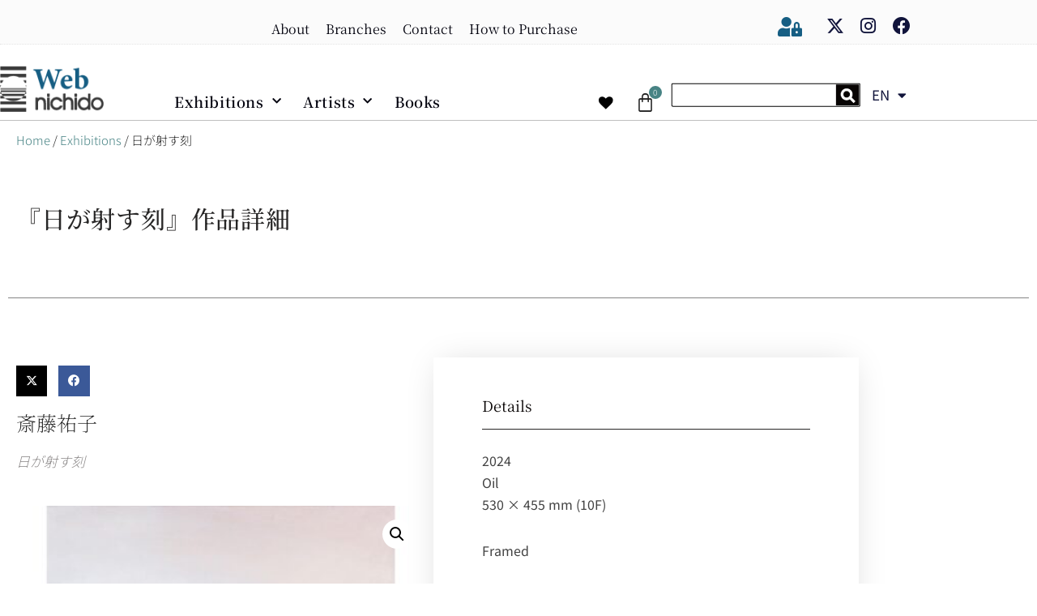

--- FILE ---
content_type: text/html; charset=UTF-8
request_url: https://web-nichido.com/wp-admin/admin-ajax.php
body_size: 43
content:
[
    {
        "type": "regular",
        "group": "Dynamically Added Strings",
        "translationsArray": {
            "en_US": {
                "id": "15042",
                "translated": "",
                "status": "0",
                "block_type": "0",
                "original_id": "15042",
                "editedTranslation": ""
            }
        },
        "original": "\ud83d\udd0d",
        "dbID": "15042",
        "blockType": "0"
    }
]

--- FILE ---
content_type: text/css
request_url: https://web-nichido.com/wp-content/uploads/elementor/css/post-1203.css?ver=1768750862
body_size: 2057
content:
.elementor-1203 .elementor-element.elementor-element-5a6422df > .elementor-container > .elementor-column > .elementor-widget-wrap{align-content:flex-start;align-items:flex-start;}.elementor-1203 .elementor-element.elementor-element-5a6422df:not(.elementor-motion-effects-element-type-background), .elementor-1203 .elementor-element.elementor-element-5a6422df > .elementor-motion-effects-container > .elementor-motion-effects-layer{background-color:#F4F4F4;}.elementor-1203 .elementor-element.elementor-element-5a6422df > .elementor-container{max-width:1200px;}.elementor-1203 .elementor-element.elementor-element-5a6422df{border-style:solid;border-width:1px 0px 0px 0px;border-color:#C3C3C3;transition:background 0.3s, border 0.3s, border-radius 0.3s, box-shadow 0.3s;margin-top:0px;margin-bottom:0px;padding:0px 0px 0px 0px;}.elementor-1203 .elementor-element.elementor-element-5a6422df > .elementor-background-overlay{transition:background 0.3s, border-radius 0.3s, opacity 0.3s;}.elementor-1203 .elementor-element.elementor-element-4818bff8:not(.elementor-motion-effects-element-type-background) > .elementor-widget-wrap, .elementor-1203 .elementor-element.elementor-element-4818bff8 > .elementor-widget-wrap > .elementor-motion-effects-container > .elementor-motion-effects-layer{background-color:#00091A;}.elementor-bc-flex-widget .elementor-1203 .elementor-element.elementor-element-4818bff8.elementor-column .elementor-widget-wrap{align-items:flex-start;}.elementor-1203 .elementor-element.elementor-element-4818bff8.elementor-column.elementor-element[data-element_type="column"] > .elementor-widget-wrap.elementor-element-populated{align-content:flex-start;align-items:flex-start;}.elementor-1203 .elementor-element.elementor-element-4818bff8 > .elementor-element-populated{border-style:solid;border-width:0px 1px 0px 1px;border-color:rgba(255, 247, 241, 0.22);transition:background 0.3s, border 0.3s, border-radius 0.3s, box-shadow 0.3s;padding:40px 0px 15px 0px;}.elementor-1203 .elementor-element.elementor-element-4818bff8 > .elementor-element-populated > .elementor-background-overlay{transition:background 0.3s, border-radius 0.3s, opacity 0.3s;}.elementor-1203 .elementor-element.elementor-element-9ea337d > .elementor-container > .elementor-column > .elementor-widget-wrap{align-content:flex-start;align-items:flex-start;}.elementor-1203 .elementor-element.elementor-element-9ea337d > .elementor-container{max-width:1200px;}.elementor-1203 .elementor-element.elementor-element-9ea337d{margin-top:0px;margin-bottom:0px;padding:0px 0px 0px 0px;}.elementor-1203 .elementor-element.elementor-element-7235a5b8 > .elementor-element-populated{border-style:dotted;border-width:0px 1px 0px 0px;border-color:#FFFFFF;margin:0% 0% 0% 15%;--e-column-margin-right:0%;--e-column-margin-left:15%;padding:0px 50px 0px 0px;}.elementor-1203 .elementor-element.elementor-element-7235a5b8 > .elementor-element-populated, .elementor-1203 .elementor-element.elementor-element-7235a5b8 > .elementor-element-populated > .elementor-background-overlay, .elementor-1203 .elementor-element.elementor-element-7235a5b8 > .elementor-background-slideshow{border-radius:0px 0px 0px 0px;}.elementor-1203 .elementor-element.elementor-element-d1fd953 > .elementor-widget-container{padding:0px 0px 9px 0px;border-style:solid;border-width:0px 0px 1px 0px;border-color:#C5C5C5;}.elementor-1203 .elementor-element.elementor-element-d1fd953{text-align:center;}.elementor-1203 .elementor-element.elementor-element-d1fd953 .elementor-heading-title{font-family:"Noto Sans JP", serif;font-size:19px;font-weight:300;color:#FFFFFF;}.elementor-1203 .elementor-element.elementor-element-2e21708 > .elementor-widget-container{margin:0px 0px 0px 0px;padding:0px 0px 0px 0px;}.elementor-1203 .elementor-element.elementor-element-2e21708 .elementor-nav-menu .elementor-item{font-family:"Noto Sans JP", serif;font-size:16px;font-weight:300;}.elementor-1203 .elementor-element.elementor-element-2e21708 .elementor-nav-menu--main .elementor-item{color:#F0F0F0;fill:#F0F0F0;padding-left:2px;padding-right:2px;padding-top:6px;padding-bottom:6px;}.elementor-1203 .elementor-element.elementor-element-2e21708 .elementor-nav-menu--main:not(.e--pointer-framed) .elementor-item:before,
					.elementor-1203 .elementor-element.elementor-element-2e21708 .elementor-nav-menu--main:not(.e--pointer-framed) .elementor-item:after{background-color:#478384;}.elementor-1203 .elementor-element.elementor-element-2e21708 .e--pointer-framed .elementor-item:before,
					.elementor-1203 .elementor-element.elementor-element-2e21708 .e--pointer-framed .elementor-item:after{border-color:#478384;}.elementor-1203 .elementor-element.elementor-element-2e21708 .e--pointer-framed .elementor-item:before{border-width:1px;}.elementor-1203 .elementor-element.elementor-element-2e21708 .e--pointer-framed.e--animation-draw .elementor-item:before{border-width:0 0 1px 1px;}.elementor-1203 .elementor-element.elementor-element-2e21708 .e--pointer-framed.e--animation-draw .elementor-item:after{border-width:1px 1px 0 0;}.elementor-1203 .elementor-element.elementor-element-2e21708 .e--pointer-framed.e--animation-corners .elementor-item:before{border-width:1px 0 0 1px;}.elementor-1203 .elementor-element.elementor-element-2e21708 .e--pointer-framed.e--animation-corners .elementor-item:after{border-width:0 1px 1px 0;}.elementor-1203 .elementor-element.elementor-element-2e21708 .e--pointer-underline .elementor-item:after,
					 .elementor-1203 .elementor-element.elementor-element-2e21708 .e--pointer-overline .elementor-item:before,
					 .elementor-1203 .elementor-element.elementor-element-2e21708 .e--pointer-double-line .elementor-item:before,
					 .elementor-1203 .elementor-element.elementor-element-2e21708 .e--pointer-double-line .elementor-item:after{height:1px;}.elementor-1203 .elementor-element.elementor-element-2e21708{--e-nav-menu-horizontal-menu-item-margin:calc( 0px / 2 );}.elementor-1203 .elementor-element.elementor-element-2e21708 .elementor-nav-menu--main:not(.elementor-nav-menu--layout-horizontal) .elementor-nav-menu > li:not(:last-child){margin-bottom:0px;}.elementor-1203 .elementor-element.elementor-element-2e21708 .elementor-nav-menu--dropdown .elementor-item, .elementor-1203 .elementor-element.elementor-element-2e21708 .elementor-nav-menu--dropdown  .elementor-sub-item{font-size:14px;}.elementor-1203 .elementor-element.elementor-element-2e21708 .elementor-nav-menu--dropdown li:not(:last-child){border-style:dotted;border-color:#6A6A6A;border-bottom-width:1px;}.elementor-1203 .elementor-element.elementor-element-7ceecb0 .elementor-nav-menu .elementor-item{font-family:"Noto Sans JP", serif;font-size:16px;font-weight:300;}.elementor-1203 .elementor-element.elementor-element-7ceecb0 .elementor-nav-menu--main .elementor-item{color:#F0F0F0;fill:#F0F0F0;padding-left:2px;padding-right:2px;padding-top:6px;padding-bottom:6px;}.elementor-1203 .elementor-element.elementor-element-7ceecb0 .elementor-nav-menu--main:not(.e--pointer-framed) .elementor-item:before,
					.elementor-1203 .elementor-element.elementor-element-7ceecb0 .elementor-nav-menu--main:not(.e--pointer-framed) .elementor-item:after{background-color:#478384;}.elementor-1203 .elementor-element.elementor-element-7ceecb0 .e--pointer-framed .elementor-item:before,
					.elementor-1203 .elementor-element.elementor-element-7ceecb0 .e--pointer-framed .elementor-item:after{border-color:#478384;}.elementor-1203 .elementor-element.elementor-element-7ceecb0 .e--pointer-framed .elementor-item:before{border-width:1px;}.elementor-1203 .elementor-element.elementor-element-7ceecb0 .e--pointer-framed.e--animation-draw .elementor-item:before{border-width:0 0 1px 1px;}.elementor-1203 .elementor-element.elementor-element-7ceecb0 .e--pointer-framed.e--animation-draw .elementor-item:after{border-width:1px 1px 0 0;}.elementor-1203 .elementor-element.elementor-element-7ceecb0 .e--pointer-framed.e--animation-corners .elementor-item:before{border-width:1px 0 0 1px;}.elementor-1203 .elementor-element.elementor-element-7ceecb0 .e--pointer-framed.e--animation-corners .elementor-item:after{border-width:0 1px 1px 0;}.elementor-1203 .elementor-element.elementor-element-7ceecb0 .e--pointer-underline .elementor-item:after,
					 .elementor-1203 .elementor-element.elementor-element-7ceecb0 .e--pointer-overline .elementor-item:before,
					 .elementor-1203 .elementor-element.elementor-element-7ceecb0 .e--pointer-double-line .elementor-item:before,
					 .elementor-1203 .elementor-element.elementor-element-7ceecb0 .e--pointer-double-line .elementor-item:after{height:1px;}.elementor-1203 .elementor-element.elementor-element-7ceecb0{--e-nav-menu-horizontal-menu-item-margin:calc( 0px / 2 );}.elementor-1203 .elementor-element.elementor-element-7ceecb0 .elementor-nav-menu--main:not(.elementor-nav-menu--layout-horizontal) .elementor-nav-menu > li:not(:last-child){margin-bottom:0px;}.elementor-bc-flex-widget .elementor-1203 .elementor-element.elementor-element-73c294ac.elementor-column .elementor-widget-wrap{align-items:flex-start;}.elementor-1203 .elementor-element.elementor-element-73c294ac.elementor-column.elementor-element[data-element_type="column"] > .elementor-widget-wrap.elementor-element-populated{align-content:flex-start;align-items:flex-start;}.elementor-1203 .elementor-element.elementor-element-73c294ac > .elementor-element-populated{border-style:dotted;border-width:0px 1px 0px 0px;border-color:#FFFFFF;padding:0px 50px 0px 65px;}.elementor-1203 .elementor-element.elementor-element-ce9bda > .elementor-widget-container{padding:0px 0px 9px 0px;border-style:solid;border-width:0px 0px 1px 0px;border-color:#C5C5C5;}.elementor-1203 .elementor-element.elementor-element-ce9bda{text-align:center;}.elementor-1203 .elementor-element.elementor-element-ce9bda .elementor-heading-title{font-family:"Noto Sans JP", serif;font-size:19px;font-weight:300;color:#FFFFFF;}.elementor-1203 .elementor-element.elementor-element-7a59be08 .elementor-icon-list-items:not(.elementor-inline-items) .elementor-icon-list-item:not(:last-child){padding-block-end:calc(20px/2);}.elementor-1203 .elementor-element.elementor-element-7a59be08 .elementor-icon-list-items:not(.elementor-inline-items) .elementor-icon-list-item:not(:first-child){margin-block-start:calc(20px/2);}.elementor-1203 .elementor-element.elementor-element-7a59be08 .elementor-icon-list-items.elementor-inline-items .elementor-icon-list-item{margin-inline:calc(20px/2);}.elementor-1203 .elementor-element.elementor-element-7a59be08 .elementor-icon-list-items.elementor-inline-items{margin-inline:calc(-20px/2);}.elementor-1203 .elementor-element.elementor-element-7a59be08 .elementor-icon-list-items.elementor-inline-items .elementor-icon-list-item:after{inset-inline-end:calc(-20px/2);}.elementor-1203 .elementor-element.elementor-element-7a59be08 .elementor-icon-list-icon i{color:#FFFFFF;transition:color 0.3s;}.elementor-1203 .elementor-element.elementor-element-7a59be08 .elementor-icon-list-icon svg{fill:#FFFFFF;transition:fill 0.3s;}.elementor-1203 .elementor-element.elementor-element-7a59be08 .elementor-icon-list-item:hover .elementor-icon-list-icon i{color:#FFFFFF;}.elementor-1203 .elementor-element.elementor-element-7a59be08 .elementor-icon-list-item:hover .elementor-icon-list-icon svg{fill:#FFFFFF;}.elementor-1203 .elementor-element.elementor-element-7a59be08{--e-icon-list-icon-size:18px;--icon-vertical-offset:0px;}.elementor-1203 .elementor-element.elementor-element-7a59be08 .elementor-icon-list-icon{padding-inline-end:0px;}.elementor-1203 .elementor-element.elementor-element-7a59be08 .elementor-icon-list-item > .elementor-icon-list-text, .elementor-1203 .elementor-element.elementor-element-7a59be08 .elementor-icon-list-item > a{font-family:"Noto Sans JP", serif;font-size:16px;font-weight:200;letter-spacing:0.5px;}.elementor-1203 .elementor-element.elementor-element-7a59be08 .elementor-icon-list-text{color:#FAFAFA;transition:color 0.3s;}.elementor-1203 .elementor-element.elementor-element-cdc2813 > .elementor-widget-container{margin:12px 0px 0px 0px;padding:0px 0px 0px 0px;}.elementor-1203 .elementor-element.elementor-element-cdc2813 .elementor-nav-menu .elementor-item{font-family:"Noto Sans JP", serif;font-size:16px;font-weight:300;}.elementor-1203 .elementor-element.elementor-element-cdc2813 .elementor-nav-menu--main .elementor-item{color:#F0F0F0;fill:#F0F0F0;padding-left:2px;padding-right:2px;padding-top:6px;padding-bottom:6px;}.elementor-1203 .elementor-element.elementor-element-cdc2813 .e--pointer-framed .elementor-item:before{border-width:1px;}.elementor-1203 .elementor-element.elementor-element-cdc2813 .e--pointer-framed.e--animation-draw .elementor-item:before{border-width:0 0 1px 1px;}.elementor-1203 .elementor-element.elementor-element-cdc2813 .e--pointer-framed.e--animation-draw .elementor-item:after{border-width:1px 1px 0 0;}.elementor-1203 .elementor-element.elementor-element-cdc2813 .e--pointer-framed.e--animation-corners .elementor-item:before{border-width:1px 0 0 1px;}.elementor-1203 .elementor-element.elementor-element-cdc2813 .e--pointer-framed.e--animation-corners .elementor-item:after{border-width:0 1px 1px 0;}.elementor-1203 .elementor-element.elementor-element-cdc2813 .e--pointer-underline .elementor-item:after,
					 .elementor-1203 .elementor-element.elementor-element-cdc2813 .e--pointer-overline .elementor-item:before,
					 .elementor-1203 .elementor-element.elementor-element-cdc2813 .e--pointer-double-line .elementor-item:before,
					 .elementor-1203 .elementor-element.elementor-element-cdc2813 .e--pointer-double-line .elementor-item:after{height:1px;}.elementor-1203 .elementor-element.elementor-element-cdc2813{--e-nav-menu-horizontal-menu-item-margin:calc( 0px / 2 );}.elementor-1203 .elementor-element.elementor-element-cdc2813 .elementor-nav-menu--main:not(.elementor-nav-menu--layout-horizontal) .elementor-nav-menu > li:not(:last-child){margin-bottom:0px;}.elementor-1203 .elementor-element.elementor-element-563c3e94.elementor-column > .elementor-widget-wrap{justify-content:center;}.elementor-1203 .elementor-element.elementor-element-563c3e94 > .elementor-widget-wrap > .elementor-widget:not(.elementor-widget__width-auto):not(.elementor-widget__width-initial):not(:last-child):not(.elementor-absolute){margin-block-end:20px;}.elementor-1203 .elementor-element.elementor-element-563c3e94 > .elementor-element-populated{margin:-12px 0px 10px 5px;--e-column-margin-right:0px;--e-column-margin-left:5px;padding:0px 0px 0px 0px;}.elementor-1203 .elementor-element.elementor-element-99be1e3 > .elementor-widget-container{margin:0px 5px 0px 0px;}.elementor-theme-builder-content-area{height:400px;}.elementor-location-header:before, .elementor-location-footer:before{content:"";display:table;clear:both;}@media(max-width:1024px){.elementor-1203 .elementor-element.elementor-element-5a6422df{margin-top:0px;margin-bottom:0px;padding:0% 0% 0% 0%;}.elementor-1203 .elementor-element.elementor-element-9ea337d{margin-top:-15px;margin-bottom:0px;}.elementor-1203 .elementor-element.elementor-element-73c294ac > .elementor-element-populated{margin:0px 0px 0px 0px;--e-column-margin-right:0px;--e-column-margin-left:0px;}.elementor-bc-flex-widget .elementor-1203 .elementor-element.elementor-element-563c3e94.elementor-column .elementor-widget-wrap{align-items:flex-start;}.elementor-1203 .elementor-element.elementor-element-563c3e94.elementor-column.elementor-element[data-element_type="column"] > .elementor-widget-wrap.elementor-element-populated{align-content:flex-start;align-items:flex-start;}.elementor-1203 .elementor-element.elementor-element-563c3e94.elementor-column > .elementor-widget-wrap{justify-content:center;}.elementor-1203 .elementor-element.elementor-element-563c3e94 > .elementor-widget-wrap > .elementor-widget:not(.elementor-widget__width-auto):not(.elementor-widget__width-initial):not(:last-child):not(.elementor-absolute){margin-block-end:20px;}.elementor-1203 .elementor-element.elementor-element-563c3e94 > .elementor-element-populated{margin:0px 0px 0px 0px;--e-column-margin-right:0px;--e-column-margin-left:0px;padding:1% 0% 5% 0%;}.elementor-1203 .elementor-element.elementor-element-99be1e3 > .elementor-widget-container{margin:0px 0px 0px 0px;padding:0px 0px 0px 0px;}}@media(max-width:767px){.elementor-1203 .elementor-element.elementor-element-5a6422df{border-width:0px 0px 0px 0px;padding:0% 0% 0% 0%;}.elementor-1203 .elementor-element.elementor-element-9ea337d{margin-top:-35px;margin-bottom:0px;padding:0% 0% 0% 0%;}.elementor-1203 .elementor-element.elementor-element-7235a5b8 > .elementor-element-populated{margin:0px 0px 0px 0px;--e-column-margin-right:0px;--e-column-margin-left:0px;padding:10% 10% 10% 10%;}.elementor-bc-flex-widget .elementor-1203 .elementor-element.elementor-element-73c294ac.elementor-column .elementor-widget-wrap{align-items:center;}.elementor-1203 .elementor-element.elementor-element-73c294ac.elementor-column.elementor-element[data-element_type="column"] > .elementor-widget-wrap.elementor-element-populated{align-content:center;align-items:center;}.elementor-1203 .elementor-element.elementor-element-73c294ac.elementor-column > .elementor-widget-wrap{justify-content:flex-start;}.elementor-1203 .elementor-element.elementor-element-73c294ac > .elementor-element-populated{padding:10% 10% 10% 10%;}.elementor-1203 .elementor-element.elementor-element-ce9bda .elementor-heading-title{font-size:18px;}.elementor-1203 .elementor-element.elementor-element-7a59be08 .elementor-icon-list-item > .elementor-icon-list-text, .elementor-1203 .elementor-element.elementor-element-7a59be08 .elementor-icon-list-item > a{font-size:15px;}.elementor-1203 .elementor-element.elementor-element-cdc2813 > .elementor-widget-container{margin:10px 0px 0px 0px;}.elementor-1203 .elementor-element.elementor-element-cdc2813 .elementor-nav-menu .elementor-item{font-size:15px;}.elementor-1203 .elementor-element.elementor-element-563c3e94 > .elementor-element-populated, .elementor-1203 .elementor-element.elementor-element-563c3e94 > .elementor-element-populated > .elementor-background-overlay, .elementor-1203 .elementor-element.elementor-element-563c3e94 > .elementor-background-slideshow{border-radius:0px 0px 0px 0px;}.elementor-1203 .elementor-element.elementor-element-563c3e94 > .elementor-element-populated{margin:0px 0px 0px 0px;--e-column-margin-right:0px;--e-column-margin-left:0px;padding:12% 0% 0% 0%;}}@media(min-width:768px){.elementor-1203 .elementor-element.elementor-element-7235a5b8{width:34%;}.elementor-1203 .elementor-element.elementor-element-73c294ac{width:34%;}.elementor-1203 .elementor-element.elementor-element-563c3e94{width:31.664%;}}@media(max-width:1024px) and (min-width:768px){.elementor-1203 .elementor-element.elementor-element-7235a5b8{width:2%;}.elementor-1203 .elementor-element.elementor-element-73c294ac{width:51%;}.elementor-1203 .elementor-element.elementor-element-563c3e94{width:45%;}}

--- FILE ---
content_type: text/css
request_url: https://web-nichido.com/wp-content/uploads/elementor/css/post-5248.css?ver=1768750862
body_size: 552
content:
.elementor-5248 .elementor-element.elementor-element-369f021 > .elementor-widget-wrap > .elementor-widget:not(.elementor-widget__width-auto):not(.elementor-widget__width-initial):not(:last-child):not(.elementor-absolute){margin-block-end:0px;}.elementor-5248 .elementor-element.elementor-element-369f021 > .elementor-element-populated{margin:0px 0px 0px 0px;--e-column-margin-right:0px;--e-column-margin-left:0px;padding:50px 0px 50px 0px;}.elementor-5248 .elementor-element.elementor-element-ed031ab{text-align:center;}.elementor-5248 .elementor-element.elementor-element-ed031ab .elementor-heading-title{font-size:32px;letter-spacing:0.9px;}.elementor-5248 .elementor-element.elementor-element-3893c7c > .elementor-widget-container{margin:0px 0px 0px 0px;padding:0px 0px 0px 0px;}.elementor-5248 .elementor-element.elementor-element-3893c7c{text-align:center;font-size:12px;}.elementor-5248 .elementor-element.elementor-element-298607f > .elementor-widget-container{padding:20px 100px 20px 100px;}.elementor-5248 .elementor-element.elementor-element-298607f{font-size:15px;line-height:1.7em;color:#4C4C4C;}#elementor-popup-modal-5248 .dialog-widget-content{animation-duration:0.8s;background-color:#F3F3F3;box-shadow:2px 8px 23px 3px rgba(0, 0, 0, 0.1);}#elementor-popup-modal-5248{background-color:rgba(32, 32, 32, 0.53);justify-content:center;align-items:center;pointer-events:all;}#elementor-popup-modal-5248 .dialog-message{width:650px;height:auto;}#elementor-popup-modal-5248 .dialog-close-button{display:flex;top:3.5%;font-size:25px;}body:not(.rtl) #elementor-popup-modal-5248 .dialog-close-button{right:5%;}body.rtl #elementor-popup-modal-5248 .dialog-close-button{left:5%;}@media(max-width:1024px){body:not(.rtl) #elementor-popup-modal-5248 .dialog-close-button{right:6%;}body.rtl #elementor-popup-modal-5248 .dialog-close-button{left:6%;}}@media(max-width:767px){.elementor-5248 .elementor-element.elementor-element-369f021 > .elementor-element-populated{margin:0px 5px 5px 5px;--e-column-margin-right:5px;--e-column-margin-left:5px;padding:30px 0px 15px 0px;}.elementor-5248 .elementor-element.elementor-element-298607f > .elementor-widget-container{margin:0px 0px 0px 0px;padding:5px 23px 0px 23px;}.elementor-5248 .elementor-element.elementor-element-298607f{font-size:14px;}#elementor-popup-modal-5248 .dialog-message{width:325px;}#elementor-popup-modal-5248 .dialog-close-button{font-size:20px;}}